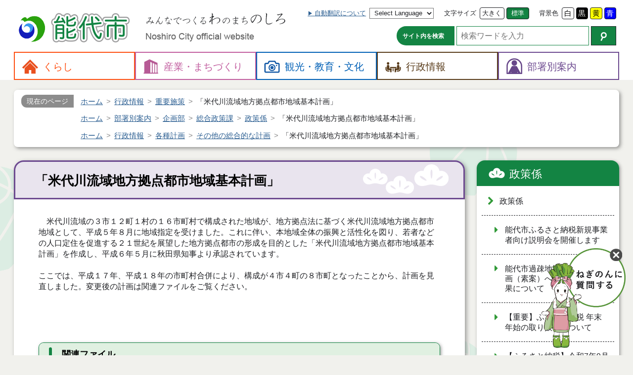

--- FILE ---
content_type: text/html
request_url: https://www.city.noshiro.lg.jp/section/kikaku/sogo-seisaku/seisaku/2294
body_size: 38741
content:
<!DOCTYPE html>
<html lang="ja">
<head prefix="og: http://ogp.me/ns# fb: http://ogp.me/ns/fb# website: http://ogp.me/ns/website#">
	<meta charset="UTF-8">

	<meta name="viewport" content="width=device-width">
	<title>「米代川流域地方拠点都市地域基本計画」 - 能代市</title>

	<meta name="description" content="米代川流域の３市１２町１村の１６市町村で構成された地域が、地方拠点法に基づく米代川流域地方拠点都市地域として、平成５年８月に地域指定を受けました。これに伴い、本地域全体の振興と活性化を図り、若者などの人口定住を促進する２１世紀を展望した地方拠点都市の形...">
	<link rel="canonical" href="https://www.city.noshiro.lg.jp/city/juyo-shisaku/2294">

	<!-- OGP -->
	<meta property="og:title" content="「米代川流域地方拠点都市地域基本計画」">
	<meta property="og:description" content="米代川流域の３市１２町１村の１６市町村で構成された地域が、地方拠点法に基づく米代川流域地方拠点都市地域として、平成５年８月に地域指定を受けました。これに伴い、本地域全体の振興と活性化を図り、若者などの人口定住を促進する２１世紀を展望した地方拠点都市の形...">
	<meta property="og:site_name" content="秋田県能代市の公式Ｗｅｂサイト">
	<meta property="og:type" content="article">

	<meta property="fb:admins" content="NoshiroCityOffice">
	<meta name="twitter:site" content="@noshiro_city">
	<meta name="twitter:card" content="summary">
	<!-- /OGP -->

	<!-- styles -->
	<link rel="stylesheet" href="/css/bootstrap.css">
	<link rel="stylesheet" href="/css/font-awesome.css">
	<link rel="stylesheet" href="/css/noshiro/common.css" class="notranslate" title="common">
	<link rel="alternate stylesheet" href="/css/noshiro/common_black.css"  class="notranslate" title="black">
	<link rel="alternate stylesheet" href="/css/noshiro/common_blue.css"   class="notranslate" title="blue">
	<link rel="alternate stylesheet" href="/css/noshiro/common_yellow.css" class="notranslate" title="yellow">
	<!--chatbot-->
	<link rel="stylesheet" type="text/css" href="https://webapp-jichitai-cdn.azureedge.net/noshirocity/css/main.css">
	<!--chatbot-->

	<!--kozoData-->
    <script type="application/ld+json">{"@context": "https://schema.org","@type":"WebSite","name":"能代市","url":"https://www.city.noshiro.lg.jp/"}</script>
	


	<!-- scripts -->
	<script src="/js/jquery.min.js"></script>
	<script src="/js/jquery.cookie.js"></script>
	<script src="/js/jquery.fontsize.js"></script>
	<script src="/js/jquery.cssswitch.js"></script>
</head>
<body id="page-2294" class="Noshiro Page Free Page-2294">

<header id="header">
	<div class="container" id="header-bar">
		<div class="titles" id="header-titles">

				<h1 class="site-title" id="header-title">
					<a href="/" title="トップページへ戻ります (1)">
						<img alt="能代市" height="72" src="/img/noshiro/title-header.png" width="240">
					</a>
				</h1>
				<p class="copy">
					<img alt="みんなでつくる「わ」のまち「のしろ」" height="24" src="/img/noshiro/copy-header.png" width="284">
					<br>
					<span class="en" lang="en"><img alt="Noshiro City official website" height="18" src="/img/noshiro/title-en-header.png" width="220"></span>
				</p>

		</div>
		<!-- /.titles -->
		<div class="navbar-header" id="sp-header">
			<a class="btn" href="#header-menu" title="メニューを開く"><img alt="" height="60" src="/up/images/icon/icon_sp_menu.png" width="60"> <span>メニュー</span> </a>
		</div>
		<!-- /#sp-header -->
	</div>
	<!-- /.container -->
	<div id="header-menu">
		<div class="container">

			<aside class="" id="header-app">
				<div class="group">
					<div class="form sr-only" id="header-skip"><a accesskey="2" href="#main">本文へ</a></div>
					<div class="form language">
						<a class="lbl" href="/city/koho/site/language" title="ページの翻訳について">自動翻訳について</a>
						<select accesskey="L" class="en" id="select-language" title="翻訳したい言語を選択 (L)">
							<option lang="en" value="">Select Language</option>
							<option lang="en" value="en">English (英語)</option>
							<option lang="zh-CN" value="zh-CN">中文 (简化字)</option>
							<option lang="zh-TW" value="zh-TW">中文 (繁體字)</option>
							<option lang="ko" value="ko">한국어 (韓国語)</option>
							<option lang="ru" value="ru">Русский язык (ロシア語)</option>
							<option lang="ar" value="ar">اللغة العربية (アラビア語)</option>
							<option value="ja">日本語</option>
						</select>
					</div>
					<div class="form fontsize">
						<label class="lbl" for="fontsize-larger">文字サイズ</label>
						<button accesskey="3" class="btn fontsize larger" id="fontsize-larger" name="larger" title="文字の大きさ：拡大 (3)" type="button">大きく</button>
						<button accesskey="4" class="btn fontsize normal active" id="fontsize-normal" name="normal" title="文字の大きさ：標準 (4)" type="button">標準</button>
					</div>
					<div class="form color">
						<label class="lbl" for="bg-common">背景色</label>
						<button accesskey="5" class="btn css-switch btn-white" data-css="common" id="bg-common" title="画面の色合い：標準 (5)" type="button">白</button>
						<button accesskey="6" class="btn css-switch btn-black" data-css="black" id="bg-black" title="画面の色合い：黒色 (6)" type="button">黒</button>
						<button accesskey="7" class="btn css-switch btn-yellow" data-css="yellow" id="bg-yellow" title="画面の色合い：黄色 (7)" type="button">黄</button>
						<button type="button" id="bg-blue" class="btn css-switch btn-blue" data-css="blue" accesskey="8" title="画面の色合い：青色 (8)">青</button>
					</div>
				</div>
				<div class="group">
					<form id="header-search" role="search" method="get" class="form search" id="google_cse" action="https://www.google.co.jp/search">
						<label for="q" class="lbl">サイト内を検索</label>
						<input type="search" id="q" name="q" class="input" size="20" value="" placeholder="検索ワードを入力" accesskey="9" title="検索したいキーワードを入力 (9)">
						<button type="submit" name="btnG" class="btn" accesskey="0" title="Googleでサイト内検索 (0)">
							<img src="/img/noshiro/icon/ico_search.png" width="13" height="18" alt="検索"></button>
						<input type="hidden" name="ie" value="UTF-8">
						<input type="hidden" name="oe" value="UTF-8">
						<input type="hidden" name="hl" value="ja">
						<input type="hidden" name="domains" value="www.city.noshiro.lg.jp">
						<input type="hidden" name="sitesearch" value="www.city.noshiro.lg.jp">
					</form>
				</div>
			</aside>
			<!-- /#header-app -->

			<div class="footer">
				<button accesskey="X" class="btn btn-default closer" title="メニューを閉じる (X)" type="button">閉じる</button>
			</div>
			<!-- /footer -->
		</div>
		<!-- /.container -->
		<nav id="header-nav">
			<div class="container">
				<div class="menu kurashi">
					<a href="/kurashi/"><span>くらし</span></a>
					<div class="sub-nav">
					<header class="">
					<h2>くらし</h2>
					<div class="description"></div>
					</header>
					<ul class="nav">
					  <li><a href="/kurashi/zei/">税金</a></li>
					  <li><a href="/kurashi/bosai-shobo/">防災・消防</a></li>
					  <li><a href="/kurashi/bohan-anzen/">防犯・交通安全</a></li>
					  <li><a href="/kurashi/todokede/">届出・証明</a></li>
					  <li><a href="/kurashi/kenko/">健康・医療</a></li>
					  <li><a href="/kurashi/kekkon-shien/">結婚支援</a></li>
					  <li><a href="/kurashi/kosodate/">子育て</a></li>
					  <li><a href="/kurashi/kokuho-nenkin/">国保・年金</a></li>
					  <li><a href="/kurashi/fukushi/">福祉・介護</a></li>
					  <li><a href="/kurashi/gomi-eisei/">ごみ・衛生</a></li>
					  <li><a href="/kurashi/zaitaku/">住宅</a></li>
					  <li><a href="/kurashi/suido/">上下水道</a></li>
					  <li><a href="/kurashi/sodan/">相談・人権</a></li>
					  <li><a href="/kurashi/jichikai/">自治会・町内会</a></li>
					  <li><a href="/kurashi/coronavirus/">新型コロナウイルス感染症情報</a></li>
					  <li><a href="/kurashi/snow/">豪雪関連情報</a></li>
					  <li><a href="/kurashi/links/">リンク</a></li>
					  <li><a href="/kurashi/mailhaishin/">メール配信</a></li>
					  <li><a href="/kurashi/densisinsei/">電子申請</a></li>
					  <li><a href="/kurashi/sonota/">その他</a></li>
					</ul>
					</div>
				</div>
				<div class="menu sangyo">
					<a href="/sangyo/"><span>産業・<wbr>まちづくり</span></a>
					<div class="sub-nav">
					<header class="">
					<h2>産業・まちづくり</h2>
					<div class="description"></div>
					</header>
					<ul class="nav">
					  <li><a href="/sangyo/koyo/">雇用・労働</a></li>
					  <li><a href="/sangyo/shogyo/">商業・工業</a></li>
					  <li><a href="/sangyo/norin/">農林水産業</a></li>
					  <li><a href="/sangyo/mokuzai/">木材</a></li>
					  <li><a href="/sangyo/toshi-keikaku/">都市計画・公園</a></li>
					  <li><a href="/sangyo/doro-kasen/">道路・河川</a></li>
					  <li><a href="/sangyo/kowan/">港湾</a></li>
					  <li><a href="/sangyo/chushinchi/">中心市街地活性化</a></li>
					  <li><a href="/sangyo/machizukuri/">地域づくり</a></li>
					  <li><a href="/sangyo/danjo-kyodo/">男女共同参画</a></li>
					  <li><a href="/sangyo/basket/">バスケの街</a></li>
					  <li><a href="/sangyo/kankyo/">環境</a></li>
					  <li><a href="/sangyo/ginga-renpo/">銀河連邦</a></li>
					  <li><a href="/sangyo/machinaka/">街なか瓦版</a></li>
					  <li><a href="/sangyo/kokyo-kotsu/">公共交通</a></li>
					  <li><a href="/sangyo/iju-teiju/">移住・定住</a></li>
					  <li><a href="/sangyo/michi-no-eki/">道の駅ふたつい</a></li>
					  <li><a href="/sangyo/koibumi/">恋文のまちづくり</a></li>
					  <li><a href="/sangyo/noshirohosttown/">能代市ホストタウン事業</a></li>
					</ul>
					</div>
				</div>
				<div class="menu res">
					<a href="/res/"><span>観光・<wbr>教育・<wbr>文化</span></a>
					<div class="sub-nav">
					<header class="">
					<h2>観光・教育・文化</h2>
					<div class="description"></div>
					</header>
					<ul class="nav">
					  <li><a href="/res/kanko/">観光・物産・宿泊・交通情報</a></li>
					  <li><a href="/res/rekishi/">歴史・文化財</a></li>
					  <li><a href="/res/minzoku-geinou/">民俗芸能・行事</a></li>
					  <li><a href="/res/gakko/">小中学校</a></li>
					  <li><a href="/res/shogakukin/">奨学金</a></li>
					  <li><a href="/res/sports/">スポーツ</a></li>
					  <li><a href="/res/bunka/">教育文化施設・生涯学習・芸術文化</a></li>
					</ul>
					</div>
				</div>
				<div class="menu city">
					<a href="/city/"><span>行政情報</span></a>
					<div class="sub-nav">
					<header class="">
					<h2>行政情報</h2>
					<div class="description"></div>
					</header>
					<ul class="nav">
					  <li><a href="/city/sogo-keikaku/">総合計画</a></li>
					  <li><a href="/city/juyo-shisaku/">重要施策</a></li>
					  <li><a href="/city/gyosei-kaikaku/">行政改革</a></li>
					  <li><a href="/city/joho-kokai/">情報公開・個人情報</a></li>
					  <li><a href="/city/koho/">広聴・広報</a></li>
					  <li><a href="/city/tokei/">統計情報</a></li>
					  <li><a href="/city/plan/">各種計画</a></li>
					  <li><a href="/city/yosan-kessan/">予算・決算</a></li>
					  <li><a href="/city/nyusatsu/">入札・契約</a></li>
					  <li><a href="/city/shokuin/">人事・採用</a></li>
					  <li><a href="/city/kansa/">監査</a></li>
					  <li><a href="/city/senkyo/">選挙</a></li>
					  <li><a href="/city/public-comment/">パブリックコメント</a></li>
					  <li><a href="/city/etc/">その他</a></li>
					  <li><a href="/city/gikai/">能代市議会</a></li>
					  <li><a href="/city/nogyo-iinkai/">農業委員会</a></li>
					  <li><a href="/city/kyoiku-iinkai/">教育委員会</a></li>
					  <li><a href="/city/soshiki/">市役所の組織</a></li>
					  <li><a href="/city/chosha/">庁舎案内</a></li>
					  <li><a href="/city/noshiro-yamamoto-ken/">能代山本広域市町村圏組合</a></li>
					  <li><a href="/city/faq/">よくある質問（Ｑ＆Ａ）</a></li>
					  <li><a href="/city/my-number/">マイナンバー</a></li>
					  <li><a href="/city/reiki-yoko/">例規集・要綱集</a></li>
					  <li><a href="/city/opendata/">オープンデータ</a></li>
					  <li><a href="/city/jinkou/">人口と世帯数</a></li>
					  <li><a href="/city/internship/">インターンシップ</a></li>
					</ul>
					</div>
				</div>
				<div class="menu section">
					<a href="/section/"><span>部署別案内</span></a>
					<div class="sub-nav">
					<h2>部署別案内</h2>
					<ul class="nav">
					  <li><a href="/section/somu/">総務部</a></li>
					  <li><a href="/section/kikaku/">企画部</a></li>
					  <li><a href="/section/shimin-fukushi/">市民福祉部</a></li>
					  <li><a href="/section/kankyo-sangyo/">環境産業部</a></li>
					  <li><a href="/section/nourin-suisan/">農林水産部</a></li>
					  <li><a href="/section/toshi-seibi/">都市整備部</a></li>
					  <li><a href="/section/futatsui/">二ツ井地域局</a></li>
					  <li><a href="/section/kaikei/">会計課</a></li>
					  <li><a href="/section/office/">議会・選管・監査・農委</a></li>
					  <li><a href="/section/kyoiku/">教育部</a></li>
					</ul>
					</div>
				</div>
			</div>
			<!-- /.container -->
		</nav>
	</div>
	<!-- /#header-menu -->
</header>
<div class="container free section" id="container">
	<nav class="breadcrumb">
	<h2>現在のページ</h2>
	<ol class="breadcrumb-items" itemscope="" itemtype="https://schema.org/BreadcrumbList">
	  <li class="breadcrumb-item" itemprop="itemListElement" itemscope="" itemtype="https://schema.org/ListItem"><a href="/" itemprop="item"><span itemprop="name">ホーム</span><meta itemprop="position" content="1"></a></li>
	  <li class="breadcrumb-item" itemprop="itemListElement" itemscope="" itemtype="https://schema.org/ListItem"><a href="/city/" itemprop="item"><span itemprop="name">行政情報</span><meta itemprop="position" content="2"></a></li>
	  <li class="breadcrumb-item" itemprop="itemListElement" itemscope="" itemtype="https://schema.org/ListItem"><a href="/city/juyo-shisaku/" itemprop="item"><span itemprop="name">重要施策</span><meta itemprop="position" content="3"></a></li>
	  <li class="breadcrumb-item" itemprop="itemListElement" itemscope="" itemtype="https://schema.org/ListItem"><span itemprop="name">「米代川流域地方拠点都市地域基本計画」</span><meta itemprop="position" content="4"></li>
	</ol>
	<ol class="breadcrumb-items" itemscope="" itemtype="https://schema.org/BreadcrumbList">
	  <li class="breadcrumb-item" itemprop="itemListElement" itemscope="" itemtype="https://schema.org/ListItem"><a href="/" itemprop="item"><span itemprop="name">ホーム</span><meta itemprop="position" content="1"></a></li>
	  <li class="breadcrumb-item" itemprop="itemListElement" itemscope="" itemtype="https://schema.org/ListItem"><a href="/section/" itemprop="item"><span itemprop="name">部署別案内</span><meta itemprop="position" content="2"></a></li>
	  <li class="breadcrumb-item" itemprop="itemListElement" itemscope="" itemtype="https://schema.org/ListItem"><a href="/section/kikaku/" itemprop="item"><span itemprop="name">企画部</span><meta itemprop="position" content="3"></a></li>
	  <li class="breadcrumb-item" itemprop="itemListElement" itemscope="" itemtype="https://schema.org/ListItem"><a href="/section/kikaku/sogo-seisaku/" itemprop="item"><span itemprop="name">総合政策課</span><meta itemprop="position" content="4"></a></li>
	  <li class="breadcrumb-item" itemprop="itemListElement" itemscope="" itemtype="https://schema.org/ListItem"><a href="/section/kikaku/sogo-seisaku/seisaku/" itemprop="item"><span itemprop="name">政策係</span><meta itemprop="position" content="5"></a></li>
	  <li class="breadcrumb-item" itemprop="itemListElement" itemscope="" itemtype="https://schema.org/ListItem"><span itemprop="name">「米代川流域地方拠点都市地域基本計画」</span><meta itemprop="position" content="6"></li>
	</ol>
	<ol class="breadcrumb-items" itemscope="" itemtype="https://schema.org/BreadcrumbList">
	  <li class="breadcrumb-item" itemprop="itemListElement" itemscope="" itemtype="https://schema.org/ListItem"><a href="/" itemprop="item"><span itemprop="name">ホーム</span><meta itemprop="position" content="1"></a></li>
	  <li class="breadcrumb-item" itemprop="itemListElement" itemscope="" itemtype="https://schema.org/ListItem"><a href="/city/" itemprop="item"><span itemprop="name">行政情報</span><meta itemprop="position" content="2"></a></li>
	  <li class="breadcrumb-item" itemprop="itemListElement" itemscope="" itemtype="https://schema.org/ListItem"><a href="/city/plan/" itemprop="item"><span itemprop="name">各種計画</span><meta itemprop="position" content="3"></a></li>
	  <li class="breadcrumb-item" itemprop="itemListElement" itemscope="" itemtype="https://schema.org/ListItem"><a href="/city/plan/sonota-keikaku/" itemprop="item"><span itemprop="name">その他の総合的な計画</span><meta itemprop="position" content="4"></a></li>
	  <li class="breadcrumb-item" itemprop="itemListElement" itemscope="" itemtype="https://schema.org/ListItem"><span itemprop="name">「米代川流域地方拠点都市地域基本計画」</span><meta itemprop="position" content="5"></li>
	</ol>
	</nav>
		<!-- Read Speaker -->
		<div id="read-speaker-group"><div id="read-speaker" class="rs_preserve"></div></div>
	<div class="row" id="body">
		<div class="col col-md-9">
			<main id="main">
				<article>
					<h1>「米代川流域地方拠点都市地域基本計画」</h1>
<P>
      　米代川流域の３市１２町１村の１６市町村で構成された地域が、地方拠点法に基づく米代川流域地方拠点都市地域として、平成５年８月に地域指定を受けました。これに伴い、本地域全体の振興と活性化を図り、若者などの人口定住を促進する２１世紀を展望した地方拠点都市の形成を目的とした「米代川流域地方拠点都市地域基本計画」を作成し、平成６年５月に秋田県知事より承認されています。<BR>
      <BR>
       ここでは、平成１７年、平成１８年の市町村合併により、構成が４市４町の８市町となったことから、計画を見直しました。変更後の計画は関連ファイルをご覧ください。<BR>
       &nbsp;
					<nav class="options option-files">
					<h2>関連ファイル</h2>
					<aside><a href="https://get.adobe.com/jp/reader/" target="_blank"><img alt="Adobe Acrobat Reader" src="/up/images/icon/icon_acrobat_reader.png"> <span>PDF形式のファイルを見るためには Reader が必要な場合があります</span> </a></aside>
					<ul>
					  <li><a href="/up/files/www/city/juyo-shisaku/archives/21980download.pdf" target="_blank">＜基本計画＞表紙</a> <small>（<span class="filetype">ＰＤＦ</span> <span class="filesize">62.00 KB</span>）</small></li>
					  <li><a href="/up/files/www/city/juyo-shisaku/archives/21981download.pdf" target="_blank">＜基本計画＞はじめに</a> <small>（<span class="filetype">ＰＤＦ</span> <span class="filesize">82.00 KB</span>）</small></li>
					  <li><a href="/up/files/www/city/juyo-shisaku/archives/21982download.pdf" target="_blank">＜基本計画＞目次</a> <small>（<span class="filetype">ＰＤＦ</span> <span class="filesize">91.00 KB</span>）</small></li>
					  <li><a href="/up/files/www/city/juyo-shisaku/archives/21983download.pdf" target="_blank">＜基本計画＞第１章</a> <small>（<span class="filetype">ＰＤＦ</span> <span class="filesize">388.00 KB</span>）</small></li>
					  <li><a href="/up/files/www/city/juyo-shisaku/archives/21991download.pdf" target="_blank">＜基本計画＞第２章</a> <small>（<span class="filetype">ＰＤＦ</span> <span class="filesize">11.69 MB</span>）</small></li>
					  <li><a href="/up/files/www/city/juyo-shisaku/archives/21992download.pdf" target="_blank">＜基本計画＞第３章</a> <small>（<span class="filetype">ＰＤＦ</span> <span class="filesize">174.00 KB</span>）</small></li>
					  <li><a href="/up/files/www/city/juyo-shisaku/archives/22000download.pdf" target="_blank">＜基本計画＞第４章</a> <small>（<span class="filetype">ＰＤＦ</span> <span class="filesize">101.00 KB</span>）</small></li>
					  <li><a href="/up/files/www/city/juyo-shisaku/archives/22001download.pdf" target="_blank">＜基本計画＞第５章</a> <small>（<span class="filetype">ＰＤＦ</span> <span class="filesize">113.00 KB</span>）</small></li>
					  <li><a href="/up/files/www/city/juyo-shisaku/archives/22002download.pdf" target="_blank">＜基本計画＞第６章</a> <small>（<span class="filetype">ＰＤＦ</span> <span class="filesize">143.00 KB</span>）</small></li>
					  <li><a href="/up/files/www/city/juyo-shisaku/archives/22003download.pdf" target="_blank">＜参考資料＞表紙</a> <small>（<span class="filetype">ＰＤＦ</span> <span class="filesize">46.00 KB</span>）</small></li>
					  <li><a href="/up/files/www/city/juyo-shisaku/archives/22004download.pdf" target="_blank">＜参考資料＞目次</a> <small>（<span class="filetype">ＰＤＦ</span> <span class="filesize">74.00 KB</span>）</small></li>
					  <li><a href="/up/files/www/city/juyo-shisaku/archives/22005download.pdf" target="_blank">＜参考資料＞拠点地区</a> <small>（<span class="filetype">ＰＤＦ</span> <span class="filesize">7.54 MB</span>）</small></li>
					  <li><a href="/up/files/www/city/juyo-shisaku/archives/22006download.pdf" target="_blank">＜参考資料＞主要事業</a> <small>（<span class="filetype">ＰＤＦ</span> <span class="filesize">337.00 KB</span>）</small></li>
					</ul>
					</nav>
					<nav class="options option-maps">
					<h2>関連マップ</h2>
					<figure class="map">
					<figcaption>総合政策課</figcaption>
<iframe width=425 height=350 frameborder=0 scrolling=no marginheight=0 marginwidth=0 src=https://maps.google.co.jp/maps/ms?hl=ja&ie=UTF8&msa=0&msid=110290240889830062602.00047bc0b18b9bbbe71a0&brcurrent=3,0x5f9aa27fde97eefd:0x6bc76d5c3cbbd6d7,0&ll=40.212547,140.026433&spn=0.001434,0.00228&z=18&output=embed></iframe><br /><small>より大きな地図で <a href=https://maps.google.co.jp/maps/ms?hl=ja&ie=UTF8&msa=0&msid=110290240889830062602.00047bc0b18b9bbbe71a0&brcurrent=3,0x5f9aa27fde97eefd:0x6bc76d5c3cbbd6d7,0&ll=40.212547,140.026433&spn=0.001434,0.00228&z=18&source=embed style=color:#0000FF;text-align:left>総合政策課</a> を表示</small>
					</figure>
					</nav>
				</article>
				<footer>
					<aside id="nav-address">
					<h2>このページに関するお問合せ</h2>
					<address>
					<dl>
					  <dt>企画部 総合政策課 政策係</dt>
					  <dd>
					<span class="zip">〒016-8501</span><br>
					 <span class="address">秋田県能代市上町１番３号</span><br>
					 <span class="tel tel1">電話：0185-89-2142</span>
					 <span class="fax">FAX：0185-89-1770</span>
					</dd>
					  <dd>
					<span class="email">E-mail：sougou@city.noshiro.lg.jp</span>
					</dd>
					</dl>
					</address>
					<div class="nav"><a class="btn contact" href="mailto:sougou@city.noshiro.lg.jp">メールでのお問い合わせ</a></div>
					</aside>
				</footer>
			</main>
		</div>
		<!-- /.col -->
		<div class="col col-md-3">
			<nav class="sides" id="nav-side">

				<aside class="side siblings" id="side-category">
				<h2><a href="/section/kikaku/sogo-seisaku/seisaku/">政策係</a></h2>
				<ul class="nav">
				  <li><a href="/section/kikaku/sogo-seisaku/seisaku/">政策係</a> 
				  <ul>
				    <li class=""><a href="/section/kikaku/sogo-seisaku/seisaku/26712">能代市ふるさと納税新規事業者向け説明会を開催します</a></li>
				    <li class=""><a href="/section/kikaku/sogo-seisaku/seisaku/26713">能代市過疎地域持続的発展計画（素案）への意見募集の結果について</a></li>
				    <li class=""><a href="/section/kikaku/sogo-seisaku/seisaku/26540">【重要】ふるさと納税 年末年始の取り扱いについて</a></li>
				    <li class=""><a href="/section/kikaku/sogo-seisaku/seisaku/26238">【ふるさと納税】令和7年9月 大雨災害支援寄附について（受付を終了しました）</a></li>
				    <li class=""><a href="/section/kikaku/sogo-seisaku/seisaku/26213">令和7年度物価高騰対応重点支援地方創生臨時交付金を活用した推奨メニュー事業の公表について</a></li>
				    <li class=""><a href="/section/kikaku/sogo-seisaku/seisaku/26115">能代市ふるさと納税が「モノシルふるさと納税アワード」ブロンズ部門に選ばれました！</a></li>
				    <li class=""><a href="/section/kikaku/sogo-seisaku/seisaku/25936">令和８年度要望内容</a></li>
				    <li class=""><a href="/section/kikaku/sogo-seisaku/seisaku/25757">毎月６のつく日は能代北高跡地で「６の市」！</a></li>
				    <li class=""><a href="/section/kikaku/sogo-seisaku/seisaku/25615">【能代市ふるさと納税事業代行業務委託の応募型プロポーザル】質問に対する回答について</a></li>
				    <li class=""><a href="/section/kikaku/sogo-seisaku/seisaku/25556">【終了しました】能代市ふるさと納税事業代行業務委託の応募型プロポーザルの実施について</a></li>
				    <li class=""><a href="/section/kikaku/sogo-seisaku/seisaku/25334">【ふるさと納税】寄附者様からの応援メッセージを紹介します（令和6年寄附分）</a></li>
				    <li class=""><a href="/section/kikaku/sogo-seisaku/seisaku/25502">物価高騰対応重点支援地方創生臨時交付金</a></li>
				    <li class=""><a href="/section/kikaku/sogo-seisaku/seisaku/25500">令和６年度第７回能代市総合計画市民協働会議（まちづくり確認書の公表）</a></li>
				    <li class=""><a href="/section/kikaku/sogo-seisaku/seisaku/24879">令和６年度能代市総合計画市民協働会議提案</a></li>
				    <li class=""><a href="/section/kikaku/sogo-seisaku/seisaku/24871">令和６年度第６回能代市総合計画市民協働会議</a></li>
				    <li class=""><a href="/section/kikaku/sogo-seisaku/seisaku/24870">令和６年度第５回能代市総合計画市民協働会議</a></li>
				    <li class=""><a href="/section/kikaku/sogo-seisaku/seisaku/24867">令和６年度第２回能代市総合計画市民協働会議</a></li>
				    <li class=""><a href="/section/kikaku/sogo-seisaku/seisaku/24869">令和６年度第４回能代市総合計画市民協働会議</a></li>
				    <li class=""><a href="/section/kikaku/sogo-seisaku/seisaku/24868">令和６年度第３回能代市総合計画市民協働会議</a></li>
				    <li class=""><a href="/section/kikaku/sogo-seisaku/seisaku/24866">令和６年度第１回能代市総合計画市民協働会議</a></li>
				    <li class=""><a href="/section/kikaku/sogo-seisaku/seisaku/24149">令和７年度要望内容</a></li>
				    <li class=""><a href="/section/kikaku/sogo-seisaku/seisaku/23896">第２次能代市総合計画第３期実施計画（変更）</a></li>
				    <li class=""><a href="/section/kikaku/sogo-seisaku/seisaku/25298">能代市ふるさと納税が「ふるさと本舗アワード2024」ブロンズ部門に選ばれました！</a></li>
				    <li class=""><a href="/section/kikaku/sogo-seisaku/seisaku/23561">【総合政策課 政策係 公式SNS】ソーシャルメディア運用ポリシー</a></li>
				    <li class=""><a href="/section/kikaku/sogo-seisaku/seisaku/22394">令和６年度要望内容</a></li>
				    <li class=""><a href="/section/kikaku/sogo-seisaku/seisaku/25412">第２次能代市総合計画第４期実施計画</a></li>
				    <li class=""><a href="/section/kikaku/sogo-seisaku/seisaku/22262">第２次能代市総合計画第３期実施計画</a></li>
				    <li class=""><a href="/section/kikaku/sogo-seisaku/seisaku/21822">新型コロナウイルス感染症対応地方創生臨時交付金</a></li>
				    <li class=""><a href="/section/kikaku/sogo-seisaku/seisaku/20793">令和５年度要望内容</a></li>
				    <li class=""><a href="/section/kikaku/sogo-seisaku/seisaku/20615">能代北高跡地利活用可能性検討業務(調査結果)について</a></li>
				    <li class=""><a href="/section/kikaku/sogo-seisaku/seisaku/19889">秋田県SDGsパートナー登録制度</a></li>
				    <li class=""><a href="/section/kikaku/sogo-seisaku/seisaku/19888">SDGｓ（持続可能な開発目標）について</a></li>
				    <li class=""><a href="/section/kikaku/sogo-seisaku/seisaku/20961">令和4年度第１回能代市総合計画市民協働会議</a></li>
				    <li class=""><a href="/section/kikaku/sogo-seisaku/seisaku/875">政策係</a></li>
				    <li class=""><a href="/section/kikaku/sogo-seisaku/seisaku/10340">新市建設計画</a></li>
				    <li class=""><a href="/section/kikaku/sogo-seisaku/seisaku/14067">第２次能代市総合計画</a></li>
				    <li class=""><a href="/section/kikaku/sogo-seisaku/seisaku/13729">第２次能代市総合計画　基本構想</a></li>
				    <li class=""><a href="/section/kikaku/sogo-seisaku/seisaku/18871">第２次能代市総合計画第２期実施計画（変更）</a></li>
				    <li class=""><a href="/section/kikaku/sogo-seisaku/seisaku/17303">第２次能代市総合計画第２期実施計画</a></li>
				    <li class=""><a href="/section/kikaku/sogo-seisaku/seisaku/15647">第２次能代市総合計画第１期実施計画（変更）</a></li>
				    <li class=""><a href="/section/kikaku/sogo-seisaku/seisaku/14096">第２次能代市総合計画第１期実施計画</a></li>
				    <li class=""><a href="/section/kikaku/sogo-seisaku/seisaku/17279">まちづくり確認書を公表します</a></li>
				    <li class=""><a href="/section/kikaku/sogo-seisaku/seisaku/16667">令和元年度第６回能代市総合計画市民協働会議</a></li>
				    <li class=""><a href="/section/kikaku/sogo-seisaku/seisaku/16633">令和元年度第５回能代市総合計画市民協働会議</a></li>
				    <li class=""><a href="/section/kikaku/sogo-seisaku/seisaku/16572">令和元年度第４回能代市総合計画市民協働会議</a></li>
				    <li class=""><a href="/section/kikaku/sogo-seisaku/seisaku/16537">令和元年度第３回能代市総合計画市民協働会議</a></li>
				    <li class=""><a href="/section/kikaku/sogo-seisaku/seisaku/16405">令和元年度第２回能代市総合計画市民協働会議</a></li>
				    <li class=""><a href="/section/kikaku/sogo-seisaku/seisaku/16331">令和元年度第１回能代市総合計画市民協働会議</a></li>
				    <li class=""><a href="/section/kikaku/sogo-seisaku/seisaku/16719">令和元年度能代市総合計画市民協働会議提案</a></li>
				    <li class=""><a href="/section/kikaku/sogo-seisaku/seisaku/15066">平成３１年度の総合計画市民協働会議に係る意見交換会</a></li>
				    <li class=""><a href="/section/kikaku/sogo-seisaku/seisaku/13433">第２次能代市総合計画の策定に関する提言</a></li>
				    <li class=""><a href="/section/kikaku/sogo-seisaku/seisaku/13432">平成２９年度第７回能代市総合計画市民協働会議</a></li>
				    <li class=""><a href="/section/kikaku/sogo-seisaku/seisaku/13404">平成２９年度第６回能代市総合計画市民協働会議</a></li>
				    <li class=""><a href="/section/kikaku/sogo-seisaku/seisaku/13353">平成２９年度第５回能代市総合計画市民協働会議</a></li>
				    <li class=""><a href="/section/kikaku/sogo-seisaku/seisaku/13260">平成２９年度第４回能代市総合計画市民協働会議</a></li>
				    <li class=""><a href="/section/kikaku/sogo-seisaku/seisaku/13208">平成２９年度第３回能代市総合計画市民協働会議</a></li>
				    <li class=""><a href="/section/kikaku/sogo-seisaku/seisaku/13151">平成２９年度第２回能代市総合計画市民協働会議</a></li>
				    <li class=""><a href="/section/kikaku/sogo-seisaku/seisaku/13025">平成２９年度第１回能代市総合計画市民協働会議</a></li>
				    <li class=""><a href="/section/kikaku/sogo-seisaku/seisaku/19132">令和４年度要望内容</a></li>
				    <li class=""><a href="/section/kikaku/sogo-seisaku/seisaku/17680">令和３年度要望内容</a></li>
				    <li class=""><a href="/section/kikaku/sogo-seisaku/seisaku/15956">令和２年度要望内容</a></li>
				    <li class=""><a href="/section/kikaku/sogo-seisaku/seisaku/14422">平成３１年度要望内容</a></li>
				    <li class=""><a href="/section/kikaku/sogo-seisaku/seisaku/12807">平成３０年度要望内容</a></li>
				    <li class=""><a href="/section/kikaku/sogo-seisaku/seisaku/11461">平成２９年度要望内容</a></li>
				    <li class=""><a href="/section/kikaku/sogo-seisaku/seisaku/7294">ふるさと納税制度</a></li>
				    <li class=""><a href="/section/kikaku/sogo-seisaku/seisaku/14208">ふるさと納税特産品（返礼品）募集</a></li>
				    <li class=""><a href="/section/kikaku/sogo-seisaku/seisaku/19854">ふるさと納税寄附金の活用状況について</a></li>
				    <li class=""><a href="/section/kikaku/sogo-seisaku/seisaku/19886">能代北高跡地利活用ワークショップについて</a></li>
				    <li class=""><a href="/section/kikaku/sogo-seisaku/seisaku/19112">令和２年度能代北高跡地利活用基礎調査について</a></li>
				    <li class=""><a href="/section/kikaku/sogo-seisaku/seisaku/10063">北高跡地　一部駐車場開放について</a></li>
				    <li class=""><a href="/section/kikaku/sogo-seisaku/seisaku/10056">北高跡地の一時使用について</a></li>
				    <li class=""><a href="/section/kikaku/sogo-seisaku/seisaku/2006">第２次能代市国土利用計画を策定しました</a></li>
				    <li class=""><a href="/section/kikaku/sogo-seisaku/seisaku/2329">市庁舎等の有形文化財登録</a></li>
				    <li class="active"><a href="/section/kikaku/sogo-seisaku/seisaku/2294">「米代川流域地方拠点都市地域基本計画」</a></li>
				    <li class=""><a href="/section/kikaku/sogo-seisaku/seisaku/1994">辺地計画</a></li>
				    <li class=""><a href="/section/kikaku/sogo-seisaku/seisaku/19717">能代市過疎地域持続的発展計画について</a></li>
				    <li class=""><a href="/section/kikaku/sogo-seisaku/seisaku/18835">定住自立圏構想</a></li>
				    <li class=""><a href="/section/kikaku/sogo-seisaku/seisaku/18560">科学自然都市協創連合「大漁旗プロジェクト」 大漁旗のデザインが決定しました！</a></li>
				    <li class=""><a href="/section/kikaku/sogo-seisaku/seisaku/18131">科学自然都市協創連合「大漁旗プロジェクト」もしかするのしろ ～ 自然 × 科学 × まちづくり ～</a></li>
				  </ul>
</li>
				  <li><a href="/section/kikaku/sogo-seisaku/kigyo-renkei/">企業連携室</a> 
</li>
				</ul>
				</aside>
				<aside class="side nav" id="side-contact">
				<a class="btn contact" href="mailto:sougou@city.noshiro.lg.jp">お問い合わせ</a>
				</aside>


				<aside class="side" id="side-pageinfo">
				<h2>ページ情報</h2>
				<dl>
				  <dt>公開日</dt>
				  <dd>2010年01月27日</dd>
				  <dt>最終更新日</dt>
				  <dd>2012年03月19日</dd>
				</dl>
				</aside>

				<aside class="side nav" id="side-banners"></aside>
			</nav>
			<!-- /#nav-side -->
		</div>
		<!-- /.col -->
	</div>
</div>
<footer id="footer">
	<div class="container">
		<div class="nav pagetop">
			<a href="#" title="ページトップへ">ページトップ</a>
		</div>
	</div>
	<!-- /.container -->
	<div id="footer-menu">
		<div class="container">
			<ul class="nav">
			  <li class="menu-chosha"><a href="/city/chosha/"><b>庁舎案内</b></a></li>
			  <li class="menu-access"><a href="/res/kanko/kotsu/"><b>市へのアクセス</b></a></li>
			  <li class="menu-policy"><a href="/city/koho/site"><b>運営方針</b></a></li>
			  <li class="menu-madoguchi"><a href="/city/faq/etc/madoguchi-uketsuke/5796"><b>窓口と受付時間</b></a></li>
			  <li class="menu-contact"><a href="/city/koho/site/20850"><b>お問い合わせ</b></a></li>
			</ul>
		</div>
		<!-- /.container -->
	</div>
	<!-- /#footer-menu -->
	<div class="container" id="footer-container">
		<div id="footer-nav">
			<ul class="nav">
			  <li><a href="/city/koho/site/670">個人情報保護</a></li>
			  <li><a href="/city/koho/site/668">免責事項</a></li>
			  <li><a href="/sitemap">サイトマップ</a></li>
			  <li><a href="/city/koho/site/667">著作権</a></li>
			</ul>
		</div>
		<!-- /#footer-nav -->
		<h2 class="site-title">
			<a href="/" title="トップページへ戻ります">
				<img alt="能代市" height="40" src="/img/noshiro/title-footer.png" width="152">
				<span class="en" lang="en">Noshiro City</span>
			</a>
		</h2>
		<address>
			<p class="address">【本庁舎】<br />
〒016-8501 秋田県能代市上町1番3号　電話 0185-52-2111<br />
【二ツ井町庁舎】<br />
〒018-3192 秋田県能代市二ツ井町字上台1番地1　電話 0185-73-2111</p>
		</address>
	</div>
	<!-- /.container -->
	<div id="footer-copyright">
		<div class="container">
			<p class="copyright"><small>Copyright(c) 2020 City Noshiro Akita Japan All Rights Reserved.</small></p>
		</div>
	</div>
	<!-- /#footer-copyright -->
</footer>


<script src="/js/common.js"></script>
<script src="/js/noshiro/noshiro.js"></script>
<!--chatbot-->
<div id="QAWebChat"></div>
<script type="text/javascript" src="https://webapp-jichitai-cdn.azureedge.net/noshirocity/js/runtime-main.js"></script>
<script type="text/javascript" src="https://webapp-jichitai-cdn.azureedge.net/noshirocity/js/2.js"></script>
<script type="text/javascript" src="https://webapp-jichitai-cdn.azureedge.net/noshirocity/js/main.js"></script>
<!--chatbot-->

</body>
</html>


--- FILE ---
content_type: text/plain
request_url: https://api.ipify.org/
body_size: -93
content:
3.20.235.92